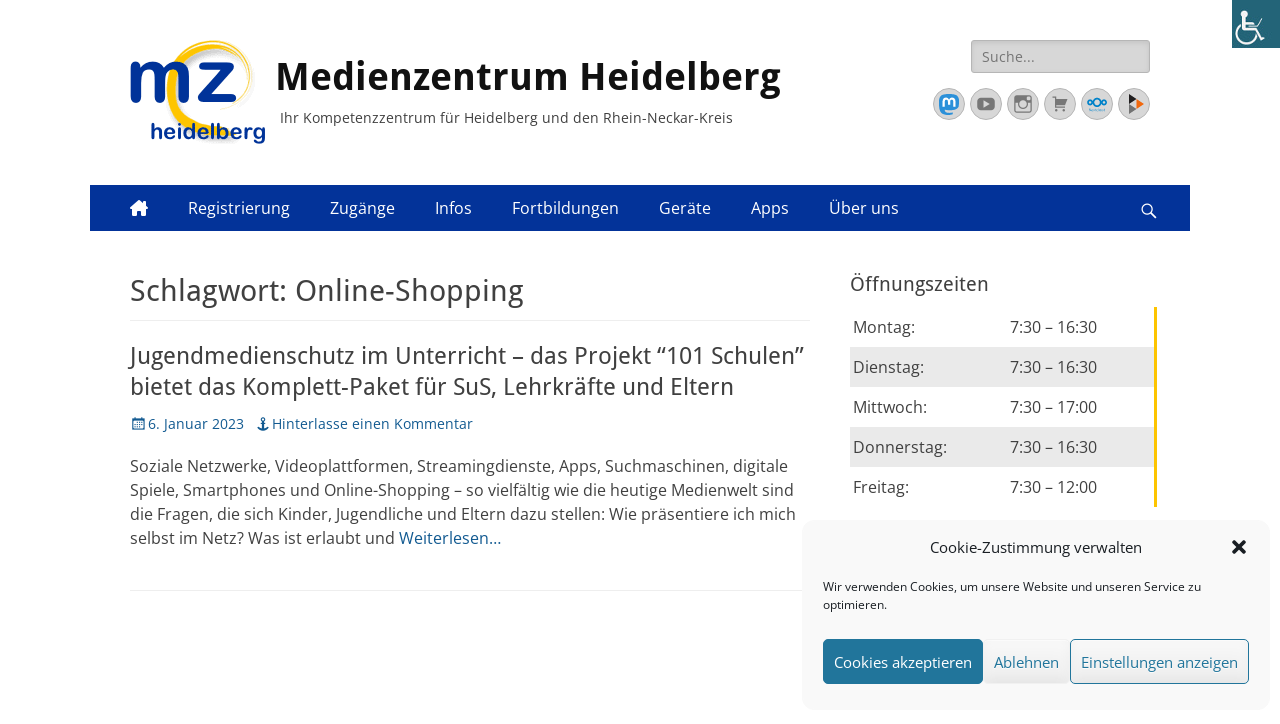

--- FILE ---
content_type: text/javascript
request_url: https://www.mzhd.de/wp-content/uploads/custom-css-js/8216.js?v=5589
body_size: 309
content:
/******* Do not edit this file *******
Simple Custom CSS and JS - by Silkypress.com
Saved: Dec 23 2023 | 13:21:07 */
document.addEventListener('DOMContentLoaded', function() {
  // Finde alle Elemente mit der Klasse .genericon_parent.genericon.genericon-twitter
  var twitterIcons = document.querySelectorAll('.genericon_parent.genericon.genericon-twitter');

  // Iteriere durch alle gefundenen Elemente
  twitterIcons.forEach(function(icon) {
    // Ändere den Screen-Reader-Text
    var screenReaderText = icon.querySelector('.screen-reader-text');
    if (screenReaderText) {
      screenReaderText.innerText = 'X'; // Neuer Text hier
    }

    // Ändere den Title-Text
    if (icon.hasAttribute('title')) {
      icon.setAttribute('title', 'X'); // Neuer Text hier
    }
  });
});


--- FILE ---
content_type: image/svg+xml
request_url: https://www.mzhd.de/wp-content/uploads/2023/12/Nextcloud_Logo_24x17.svg
body_size: 2828
content:
<?xml version="1.0" encoding="UTF-8"?>
<svg xmlns="http://www.w3.org/2000/svg" xmlns:xlink="http://www.w3.org/1999/xlink" width="24px" height="17px" viewBox="0 0 23 17" version="1.1">
<g id="surface1">
<path style=" stroke:none;fill-rule:nonzero;fill:rgb(0%,50.980392%,78.823529%);fill-opacity:1;" d="M 11.554688 1.699219 C 9.5 1.699219 7.757812 3.152344 7.21875 5.117188 C 6.75 4.074219 5.734375 3.34375 4.5625 3.34375 C 2.953125 3.34375 1.632812 4.722656 1.632812 6.402344 C 1.632812 8.078125 2.953125 9.457031 4.5625 9.457031 C 5.734375 9.457031 6.75 8.726562 7.21875 7.683594 C 7.757812 9.648438 9.5 11.101562 11.554688 11.101562 C 13.59375 11.101562 15.324219 9.671875 15.878906 7.726562 C 16.355469 8.746094 17.359375 9.457031 18.515625 9.457031 C 20.125 9.457031 21.449219 8.078125 21.449219 6.402344 C 21.449219 4.722656 20.125 3.34375 18.515625 3.34375 C 17.359375 3.34375 16.355469 4.054688 15.878906 5.074219 C 15.324219 3.128906 13.59375 1.699219 11.554688 1.699219 Z M 11.554688 3.496094 C 13.105469 3.496094 14.34375 4.785156 14.34375 6.402344 C 14.34375 8.015625 13.105469 9.308594 11.554688 9.308594 C 10.003906 9.308594 8.765625 8.015625 8.765625 6.402344 C 8.765625 4.785156 10.003906 3.496094 11.554688 3.496094 Z M 4.5625 5.136719 C 5.242188 5.136719 5.777344 5.691406 5.777344 6.402344 C 5.777344 7.109375 5.242188 7.664062 4.5625 7.664062 C 3.886719 7.664062 3.351562 7.109375 3.351562 6.402344 C 3.351562 5.691406 3.886719 5.136719 4.5625 5.136719 Z M 18.515625 5.136719 C 19.195312 5.136719 19.726562 5.691406 19.726562 6.402344 C 19.726562 7.109375 19.195312 7.664062 18.515625 7.664062 C 17.835938 7.664062 17.304688 7.109375 17.304688 6.402344 C 17.304688 5.691406 17.835938 5.136719 18.515625 5.136719 Z M 18.515625 5.136719 "/>
<path style=" stroke:none;fill-rule:nonzero;fill:rgb(0%,50.980392%,78.823529%);fill-opacity:1;" d="M 3.695312 12.519531 C 3.636719 12.519531 3.613281 12.554688 3.613281 12.613281 L 3.613281 15.085938 C 3.613281 15.148438 3.636719 15.179688 3.695312 15.179688 L 3.761719 15.179688 C 3.816406 15.179688 3.851562 15.148438 3.851562 15.085938 L 3.851562 13.035156 L 5.144531 15.128906 C 5.152344 15.136719 5.15625 15.144531 5.164062 15.152344 C 5.164062 15.152344 5.167969 15.15625 5.167969 15.15625 C 5.175781 15.164062 5.179688 15.164062 5.1875 15.167969 C 5.191406 15.171875 5.191406 15.171875 5.195312 15.175781 C 5.199219 15.175781 5.203125 15.175781 5.203125 15.175781 C 5.214844 15.179688 5.222656 15.179688 5.234375 15.179688 L 5.300781 15.179688 C 5.355469 15.179688 5.382812 15.148438 5.382812 15.085938 L 5.382812 12.613281 C 5.382812 12.554688 5.355469 12.519531 5.300781 12.519531 L 5.234375 12.519531 C 5.175781 12.519531 5.144531 12.554688 5.144531 12.613281 L 5.144531 14.667969 L 3.847656 12.574219 C 3.84375 12.566406 3.839844 12.5625 3.832031 12.554688 C 3.816406 12.53125 3.792969 12.519531 3.761719 12.519531 Z M 19.253906 12.554688 C 19.195312 12.554688 19.222656 12.589844 19.222656 12.648438 L 19.222656 13.492188 C 19.222656 13.578125 19.230469 13.636719 19.230469 13.636719 L 19.222656 13.636719 C 19.222656 13.636719 19.066406 13.261719 18.632812 13.261719 C 18.15625 13.261719 17.820312 13.65625 17.835938 14.234375 C 17.835938 14.8125 18.140625 15.214844 18.625 15.214844 C 19.089844 15.214844 19.246094 14.824219 19.246094 14.824219 L 19.253906 14.824219 C 19.253906 14.824219 19.238281 14.875 19.238281 14.941406 L 19.238281 15.085938 C 19.238281 15.148438 19.269531 15.171875 19.328125 15.171875 L 19.382812 15.171875 C 19.441406 15.171875 19.464844 15.136719 19.464844 15.078125 L 19.464844 12.648438 C 19.464844 12.589844 19.375 12.554688 19.320312 12.554688 Z M 12.894531 12.5625 C 12.835938 12.5625 12.871094 12.597656 12.871094 12.65625 L 12.871094 14.746094 C 12.871094 15.15625 13.132812 15.207031 13.277344 15.207031 C 13.34375 15.207031 13.367188 15.171875 13.367188 15.113281 L 13.367188 15.054688 C 13.367188 14.992188 13.335938 14.96875 13.296875 14.96875 C 13.214844 14.960938 13.105469 14.933594 13.105469 14.695312 L 13.105469 12.65625 C 13.105469 12.597656 13.015625 12.5625 12.960938 12.5625 Z M 9.957031 12.785156 C 9.898438 12.785156 9.867188 12.820312 9.867188 12.878906 L 9.867188 14.5 C 9.867188 14.941406 10.105469 15.191406 10.496094 15.191406 C 10.570312 15.191406 10.59375 15.164062 10.59375 15.105469 L 10.59375 15.054688 C 10.59375 14.984375 10.570312 14.96875 10.496094 14.960938 C 10.355469 14.949219 10.101562 14.898438 10.101562 14.464844 L 10.101562 13.527344 L 10.472656 13.527344 C 10.527344 13.527344 10.5625 13.5 10.5625 13.441406 L 10.5625 13.414062 C 10.5625 13.355469 10.527344 13.320312 10.472656 13.320312 L 10.101562 13.320312 L 10.101562 12.878906 C 10.101562 12.820312 10.078125 12.785156 10.023438 12.785156 Z M 6.695312 13.261719 C 6.207031 13.261719 5.8125 13.628906 5.804688 14.242188 C 5.804688 14.824219 6.214844 15.222656 6.746094 15.222656 C 7.03125 15.222656 7.246094 15.097656 7.34375 15.019531 C 7.382812 14.984375 7.390625 14.941406 7.367188 14.898438 L 7.34375 14.855469 C 7.316406 14.804688 7.277344 14.796875 7.226562 14.832031 C 7.144531 14.898438 6.980469 15.003906 6.753906 15.003906 C 6.386719 15.003906 6.066406 14.730469 6.058594 14.25 L 7.359375 14.25 C 7.40625 14.25 7.449219 14.207031 7.449219 14.15625 C 7.449219 13.621094 7.179688 13.261719 6.695312 13.261719 Z M 11.78125 13.261719 C 11.25 13.261719 10.839844 13.671875 10.832031 14.25 C 10.832031 14.832031 11.242188 15.234375 11.773438 15.234375 C 12.101562 15.234375 12.320312 15.070312 12.410156 14.992188 C 12.453125 14.949219 12.460938 14.917969 12.4375 14.867188 L 12.410156 14.832031 C 12.378906 14.78125 12.347656 14.773438 12.296875 14.804688 C 12.214844 14.882812 12.042969 15.003906 11.789062 15.003906 C 11.398438 15.003906 11.085938 14.695312 11.085938 14.25 C 11.085938 13.800781 11.398438 13.492188 11.789062 13.492188 C 12.003906 13.492188 12.15625 13.601562 12.238281 13.664062 C 12.289062 13.695312 12.328125 13.695312 12.363281 13.644531 L 12.386719 13.601562 C 12.425781 13.550781 12.417969 13.507812 12.378906 13.476562 C 12.289062 13.398438 12.09375 13.261719 11.78125 13.261719 Z M 14.546875 13.261719 C 14.023438 13.261719 13.597656 13.679688 13.597656 14.234375 C 13.597656 14.796875 14.023438 15.222656 14.546875 15.222656 C 15.070312 15.222656 15.496094 14.796875 15.496094 14.234375 C 15.496094 13.679688 15.070312 13.261719 14.546875 13.261719 Z M 9.253906 13.289062 C 9.234375 13.292969 9.214844 13.308594 9.195312 13.332031 L 8.863281 13.742188 L 8.617188 14.050781 L 8.242188 13.585938 L 8.035156 13.332031 C 8.019531 13.308594 7.996094 13.296875 7.976562 13.292969 C 7.953125 13.292969 7.933594 13.300781 7.910156 13.320312 L 7.859375 13.363281 C 7.816406 13.402344 7.816406 13.445312 7.855469 13.488281 L 8.1875 13.902344 L 8.460938 14.242188 L 8.058594 14.742188 L 7.855469 14.996094 C 7.816406 15.039062 7.824219 15.089844 7.867188 15.128906 L 7.917969 15.171875 C 7.960938 15.210938 8 15.199219 8.035156 15.152344 L 8.367188 14.742188 L 8.617188 14.433594 L 9.195312 15.15625 C 9.230469 15.199219 9.277344 15.203125 9.320312 15.164062 L 9.371094 15.121094 C 9.417969 15.082031 9.414062 15.042969 9.378906 14.996094 L 9.046875 14.582031 L 8.769531 14.242188 L 9.171875 13.742188 C 9.171875 13.742188 9.171875 13.742188 9.175781 13.742188 L 9.378906 13.488281 C 9.414062 13.445312 9.410156 13.394531 9.367188 13.359375 L 9.316406 13.3125 C 9.292969 13.292969 9.273438 13.289062 9.253906 13.289062 Z M 15.980469 13.304688 C 15.921875 13.304688 15.898438 13.339844 15.898438 13.398438 L 15.898438 14.5 C 15.898438 14.984375 16.242188 15.222656 16.667969 15.222656 C 17.09375 15.222656 17.4375 14.984375 17.4375 14.5 L 17.4375 13.398438 C 17.445312 13.339844 17.414062 13.304688 17.355469 13.304688 L 17.289062 13.304688 C 17.230469 13.304688 17.199219 13.339844 17.199219 13.398438 L 17.199219 14.429688 C 17.199219 14.71875 17.019531 14.984375 16.667969 14.984375 C 16.324219 14.984375 16.136719 14.71875 16.136719 14.429688 L 16.136719 13.398438 C 16.136719 13.339844 16.101562 13.304688 16.046875 13.304688 Z M 6.6875 13.476562 C 6.949219 13.476562 7.179688 13.671875 7.195312 14.0625 L 6.066406 14.0625 C 6.125 13.679688 6.386719 13.476562 6.6875 13.476562 Z M 14.546875 13.492188 C 14.933594 13.492188 15.242188 13.808594 15.242188 14.234375 C 15.242188 14.679688 14.933594 15.003906 14.546875 15.003906 C 14.164062 15.003906 13.851562 14.667969 13.84375 14.234375 C 13.84375 13.816406 14.164062 13.492188 14.546875 13.492188 Z M 18.648438 13.492188 C 19.03125 13.492188 19.222656 13.859375 19.222656 14.242188 C 19.222656 14.78125 18.941406 15.003906 18.640625 15.003906 C 18.304688 15.003906 18.074219 14.703125 18.066406 14.242188 C 18.066406 13.765625 18.328125 13.492188 18.648438 13.492188 Z M 18.648438 13.492188 "/>
</g>
</svg>


--- FILE ---
content_type: text/javascript
request_url: https://www.mzhd.de/wp-content/uploads/custom-css-js/8225.js?v=2528
body_size: 154
content:
/******* Do not edit this file *******
Simple Custom CSS and JS - by Silkypress.com
Saved: Dec 18 2023 | 21:35:33 */
jQuery(document).ready(function($) {
  // Finde alle Elemente mit der Klasse genericon_parent genericon genericon-cart
  $('.genericon_parent.genericon.genericon-cart').each(function() {
    // Setze das target-Attribut auf "_self"
    $(this).attr('target', '_self');
  });
});